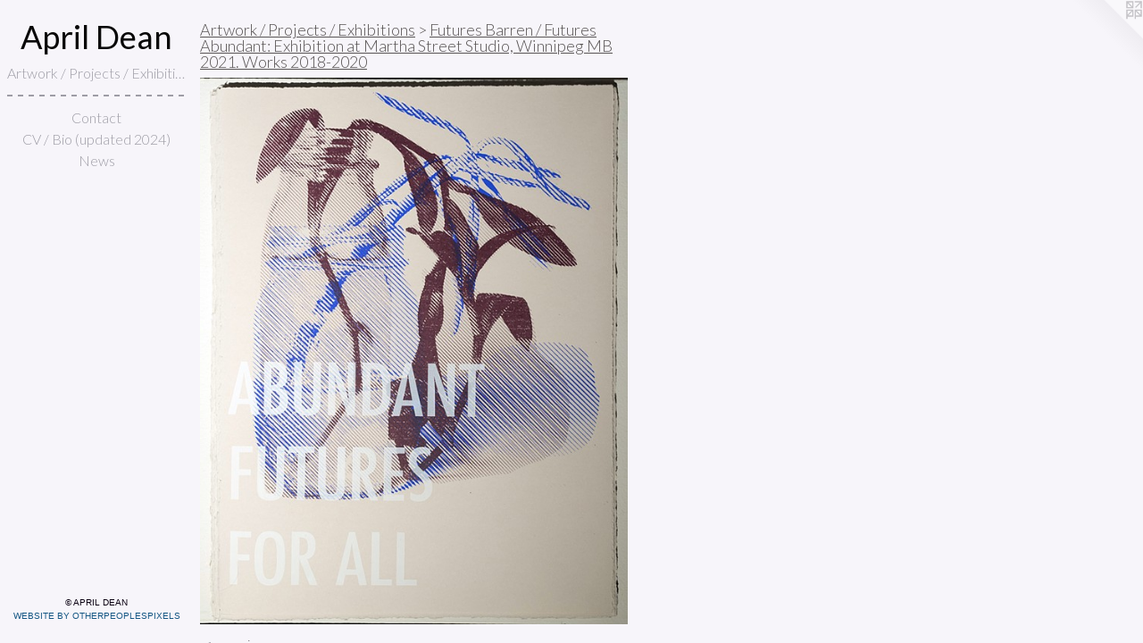

--- FILE ---
content_type: text/html;charset=utf-8
request_url: https://aprildeanart.com/artwork/5272360-Abundant%20Futures.html
body_size: 4004
content:
<!doctype html><html class="no-js a-image mobile-title-align--center has-mobile-menu-icon--left l-editorial p-artwork has-page-nav mobile-menu-align--center has-wall-text "><head><meta charset="utf-8" /><meta content="IE=edge" http-equiv="X-UA-Compatible" /><meta http-equiv="X-OPP-Site-Id" content="17397" /><meta http-equiv="X-OPP-Revision" content="476" /><meta http-equiv="X-OPP-Locke-Environment" content="production" /><meta http-equiv="X-OPP-Locke-Release" content="v0.0.141" /><title>April Dean</title><link rel="canonical" href="https://aprildeanart.com/artwork/5272360-Abundant%20Futures.html" /><meta content="website" property="og:type" /><meta property="og:url" content="https://aprildeanart.com/artwork/5272360-Abundant%20Futures.html" /><meta property="og:title" content="Abundant Futures" /><meta content="width=device-width, initial-scale=1" name="viewport" /><link type="text/css" rel="stylesheet" href="//cdnjs.cloudflare.com/ajax/libs/normalize/3.0.2/normalize.min.css" /><link type="text/css" rel="stylesheet" media="only all" href="//maxcdn.bootstrapcdn.com/font-awesome/4.3.0/css/font-awesome.min.css" /><link type="text/css" rel="stylesheet" media="not all and (min-device-width: 600px) and (min-device-height: 600px)" href="/release/locke/production/v0.0.141/css/small.css" /><link type="text/css" rel="stylesheet" media="only all and (min-device-width: 600px) and (min-device-height: 600px)" href="/release/locke/production/v0.0.141/css/large-editorial.css" /><link type="text/css" rel="stylesheet" media="not all and (min-device-width: 600px) and (min-device-height: 600px)" href="/r17640900580000000476/css/small-site.css" /><link type="text/css" rel="stylesheet" media="only all and (min-device-width: 600px) and (min-device-height: 600px)" href="/r17640900580000000476/css/large-site.css" /><link type="text/css" rel="stylesheet" media="only all and (min-device-width: 600px) and (min-device-height: 600px)" href="//fonts.googleapis.com/css?family=Lato:400" /><link type="text/css" rel="stylesheet" media="only all and (min-device-width: 600px) and (min-device-height: 600px)" href="//fonts.googleapis.com/css?family=Lato:300" /><link type="text/css" rel="stylesheet" media="not all and (min-device-width: 600px) and (min-device-height: 600px)" href="//fonts.googleapis.com/css?family=Lato:300&amp;text=MENUHomeArtwk%20%2FPjcsxhibnCaVB%28upd204%29" /><link type="text/css" rel="stylesheet" media="not all and (min-device-width: 600px) and (min-device-height: 600px)" href="//fonts.googleapis.com/css?family=Lato:400&amp;text=April%20Dean" /><script>window.OPP = window.OPP || {};
OPP.modernMQ = 'only all';
OPP.smallMQ = 'not all and (min-device-width: 600px) and (min-device-height: 600px)';
OPP.largeMQ = 'only all and (min-device-width: 600px) and (min-device-height: 600px)';
OPP.downURI = '/x/3/9/7/17397/.down';
OPP.gracePeriodURI = '/x/3/9/7/17397/.grace_period';
OPP.imgL = function (img) {
  !window.lazySizes && img.onerror();
};
OPP.imgE = function (img) {
  img.onerror = img.onload = null;
  img.src = img.getAttribute('data-src');
  //img.srcset = img.getAttribute('data-srcset');
};</script><script src="/release/locke/production/v0.0.141/js/modernizr.js"></script><script src="/release/locke/production/v0.0.141/js/masonry.js"></script><script src="/release/locke/production/v0.0.141/js/respimage.js"></script><script src="/release/locke/production/v0.0.141/js/ls.aspectratio.js"></script><script src="/release/locke/production/v0.0.141/js/lazysizes.js"></script><script src="/release/locke/production/v0.0.141/js/large.js"></script><script src="/release/locke/production/v0.0.141/js/hammer.js"></script><script>if (!Modernizr.mq('only all')) { document.write('<link type="text/css" rel="stylesheet" href="/release/locke/production/v0.0.141/css/minimal.css">') }</script><style>.media-max-width {
  display: block;
}

@media (min-height: 2163px) {

  .media-max-width {
    max-width: 1439.0px;
  }

}

@media (max-height: 2163px) {

  .media-max-width {
    max-width: 66.51169113648722vh;
  }

}</style><script>(function(i,s,o,g,r,a,m){i['GoogleAnalyticsObject']=r;i[r]=i[r]||function(){
(i[r].q=i[r].q||[]).push(arguments)},i[r].l=1*new Date();a=s.createElement(o),
m=s.getElementsByTagName(o)[0];a.async=1;a.src=g;m.parentNode.insertBefore(a,m)
})(window,document,'script','//www.google-analytics.com/analytics.js','ga');
ga('create', 'UA-23752985-1', 'auto');
ga('send', 'pageview');</script></head><body><header id="header"><a class=" site-title" href="/home.html"><span class=" site-title-text u-break-word">April Dean</span><div class=" site-title-media"></div></a><a id="mobile-menu-icon" class="mobile-menu-icon hidden--no-js hidden--large"><svg viewBox="0 0 21 17" width="21" height="17" fill="currentColor"><rect x="0" y="0" width="21" height="3" rx="0"></rect><rect x="0" y="7" width="21" height="3" rx="0"></rect><rect x="0" y="14" width="21" height="3" rx="0"></rect></svg></a></header><nav class=" hidden--large"><ul class=" site-nav"><li class="nav-item nav-home "><a class="nav-link " href="/home.html">Home</a></li><li class="nav-item expanded nav-museum "><a class="nav-link " href="/section/133748.html">Artwork / Projects / Exhibitions</a><ul><li class="nav-gallery nav-item expanded "><a class="nav-link " href="/artwork/5272363-FUTURES%20BARREN%20%2f%20FUTURES%20ABUNDANT%3a%20Stop%20Motion%20Animation.html">Stop Motion Animation, 5:21</a></li><li class="nav-gallery nav-item expanded "><a class="nav-link " href="/section/531237-Shadow%20Clipping.html">Shadow Clipping</a></li><li class="nav-gallery nav-item expanded "><a class="selected nav-link " href="/section/503003-Futures%20Barren%20%2f%20Futures%20Abundant%3a%20Exhibition%20at%20Martha%20Street%20Studio%2c%20Winnipeg%20MB%202021%2e%20Works%202018-2020.html">Futures Barren / Futures Abundant</a></li><li class="nav-gallery nav-item expanded "><a class="nav-link " href="/section/503000-I%20Inhale%2f%20You%20Exhale%3a%202020.html">I Inhale/ You Exhale: 2020</a></li><li class="nav-gallery nav-item expanded "><a class="nav-link " href="/section/503001-Prints%20%26%20Editions%3a%202018-ongoing.html">Prints &amp; Editions: 2018-ongoing</a></li><li class="nav-item expanded nav-museum "><a class="nav-link " href="/section/475707-Sometimes%2c%20Always%2c%20Even%3a%202016.html">Sometimes, Always, Even: 2016
</a><ul><li class="nav-gallery nav-item "><a class="nav-link " href="/section/475762-Sometime%2c%20Always%2c%20Even%3a%20Paul%20Kane%20Park%20Public%20Art%20Commission.html">Sometime, Always, Even</a></li></ul></li><li class="nav-gallery nav-item expanded "><a class="nav-link " href="/section/386102-The%20Wet%20T-Shirt%20Series%3a%202013-2016.html">The Wet T-Shirt Series: 2013-2016</a></li><li class="nav-item expanded nav-museum "><a class="nav-link " href="/section/531236-2008-2012.html">2008-2012</a><ul><li class="nav-gallery nav-item "><a class="nav-link " href="/section/475763-Contingency%20Planning%3a%202013.html">Contingency Planning</a></li><li class="nav-gallery nav-item "><a class="nav-link " href="/section/271418-The%20Gestalt%20%28In%20Two%20Parts%29%3a%202010.html">The Gestalt (In Two Parts): 2010</a></li><li class="nav-gallery nav-item "><a class="nav-link " href="/section/357864-Soft%20Light%2c%20Hard%20Landing%3a%202012.html">Soft Light, Hard Landing: 2012</a></li><li class="nav-gallery nav-item "><a class="nav-link " href="/section/271420-Unravelling%3a%202011.html">Unravelling: 2011</a></li><li class="nav-gallery nav-item "><a class="nav-link " href="/section/208339-And%20Let%20The%20Walls%20Loose%3a%202011.html">And Let The Walls Loose: 2011</a></li><li class="nav-gallery nav-item "><a class="nav-link " href="/section/207314-Affection%20%26%20Restraint%3a%202010.html">Affection &amp; Restraint: 2010</a></li><li class="nav-gallery nav-item "><a class="nav-link " href="/section/134564-Raw%20Materials%3a%202009.html">Raw Materials: 2009</a></li><li class="nav-gallery nav-item "><a class="nav-link " href="/section/134560-The%20Pororoca%20%28internal%29%3a%202008.html">The Pororoca (internal): 2008</a></li></ul></li></ul></li><li class="d4 nav-divider hidden--small"></li><li class="nav-item nav-contact "><a class="nav-link " href="/contact.html">Contact</a></li><li class="nav-item nav-pdf1 "><a target="_blank" class="nav-link " href="//img-cache.oppcdn.com/fixed/17397/assets/3ljuZjfYiaT9cE2g.pdf">CV / Bio (updated 2024)</a></li><li class="nav-news nav-item "><a class="nav-link " href="/news.html">News</a></li></ul></nav><div class=" content"><nav class=" hidden--small" id="nav"><header><a class=" site-title" href="/home.html"><span class=" site-title-text u-break-word">April Dean</span><div class=" site-title-media"></div></a></header><ul class=" site-nav"><li class="nav-item nav-home "><a class="nav-link " href="/home.html">Home</a></li><li class="nav-item expanded nav-museum "><a class="nav-link " href="/section/133748.html">Artwork / Projects / Exhibitions</a><ul><li class="nav-gallery nav-item expanded "><a class="nav-link " href="/artwork/5272363-FUTURES%20BARREN%20%2f%20FUTURES%20ABUNDANT%3a%20Stop%20Motion%20Animation.html">Stop Motion Animation, 5:21</a></li><li class="nav-gallery nav-item expanded "><a class="nav-link " href="/section/531237-Shadow%20Clipping.html">Shadow Clipping</a></li><li class="nav-gallery nav-item expanded "><a class="selected nav-link " href="/section/503003-Futures%20Barren%20%2f%20Futures%20Abundant%3a%20Exhibition%20at%20Martha%20Street%20Studio%2c%20Winnipeg%20MB%202021%2e%20Works%202018-2020.html">Futures Barren / Futures Abundant</a></li><li class="nav-gallery nav-item expanded "><a class="nav-link " href="/section/503000-I%20Inhale%2f%20You%20Exhale%3a%202020.html">I Inhale/ You Exhale: 2020</a></li><li class="nav-gallery nav-item expanded "><a class="nav-link " href="/section/503001-Prints%20%26%20Editions%3a%202018-ongoing.html">Prints &amp; Editions: 2018-ongoing</a></li><li class="nav-item expanded nav-museum "><a class="nav-link " href="/section/475707-Sometimes%2c%20Always%2c%20Even%3a%202016.html">Sometimes, Always, Even: 2016
</a><ul><li class="nav-gallery nav-item "><a class="nav-link " href="/section/475762-Sometime%2c%20Always%2c%20Even%3a%20Paul%20Kane%20Park%20Public%20Art%20Commission.html">Sometime, Always, Even</a></li></ul></li><li class="nav-gallery nav-item expanded "><a class="nav-link " href="/section/386102-The%20Wet%20T-Shirt%20Series%3a%202013-2016.html">The Wet T-Shirt Series: 2013-2016</a></li><li class="nav-item expanded nav-museum "><a class="nav-link " href="/section/531236-2008-2012.html">2008-2012</a><ul><li class="nav-gallery nav-item "><a class="nav-link " href="/section/475763-Contingency%20Planning%3a%202013.html">Contingency Planning</a></li><li class="nav-gallery nav-item "><a class="nav-link " href="/section/271418-The%20Gestalt%20%28In%20Two%20Parts%29%3a%202010.html">The Gestalt (In Two Parts): 2010</a></li><li class="nav-gallery nav-item "><a class="nav-link " href="/section/357864-Soft%20Light%2c%20Hard%20Landing%3a%202012.html">Soft Light, Hard Landing: 2012</a></li><li class="nav-gallery nav-item "><a class="nav-link " href="/section/271420-Unravelling%3a%202011.html">Unravelling: 2011</a></li><li class="nav-gallery nav-item "><a class="nav-link " href="/section/208339-And%20Let%20The%20Walls%20Loose%3a%202011.html">And Let The Walls Loose: 2011</a></li><li class="nav-gallery nav-item "><a class="nav-link " href="/section/207314-Affection%20%26%20Restraint%3a%202010.html">Affection &amp; Restraint: 2010</a></li><li class="nav-gallery nav-item "><a class="nav-link " href="/section/134564-Raw%20Materials%3a%202009.html">Raw Materials: 2009</a></li><li class="nav-gallery nav-item "><a class="nav-link " href="/section/134560-The%20Pororoca%20%28internal%29%3a%202008.html">The Pororoca (internal): 2008</a></li></ul></li></ul></li><li class="d4 nav-divider hidden--small"></li><li class="nav-item nav-contact "><a class="nav-link " href="/contact.html">Contact</a></li><li class="nav-item nav-pdf1 "><a target="_blank" class="nav-link " href="//img-cache.oppcdn.com/fixed/17397/assets/3ljuZjfYiaT9cE2g.pdf">CV / Bio (updated 2024)</a></li><li class="nav-news nav-item "><a class="nav-link " href="/news.html">News</a></li></ul><footer><div class=" copyright">© APRIL DEAN</div><div class=" credit"><a href="http://otherpeoplespixels.com/ref/aprildeanart.com" target="_blank">Website by OtherPeoplesPixels</a></div></footer></nav><main id="main"><a class=" logo hidden--small" href="http://otherpeoplespixels.com/ref/aprildeanart.com" title="Website by OtherPeoplesPixels" target="_blank"></a><div class=" page clearfix media-max-width"><h1 class="parent-title title"><a href="/section/133748.html" class="root title-segment hidden--small">Artwork / Projects / Exhibitions</a><span class=" title-sep hidden--small"> &gt; </span><a class=" title-segment" href="/section/503003-Futures%20Barren%20%2f%20Futures%20Abundant%3a%20Exhibition%20at%20Martha%20Street%20Studio%2c%20Winnipeg%20MB%202021%2e%20Works%202018-2020.html">Futures Barren / Futures Abundant: Exhibition at Martha Street Studio, Winnipeg MB 2021. Works 2018-2020</a></h1><div class=" media-and-info"><div class=" page-media-wrapper media"><a class=" page-media" title="Abundant Futures" href="/section/503003-Futures%20Barren%20%2f%20Futures%20Abundant%3a%20Exhibition%20at%20Martha%20Street%20Studio%2c%20Winnipeg%20MB%202021%2e%20Works%202018-2020.html" id="media"><img data-aspectratio="1439/1839" class="u-img " alt="Abundant Futures" src="//img-cache.oppcdn.com/fixed/17397/assets/bU40Z_2u2UAgX8dr.jpg" srcset="//img-cache.oppcdn.com/img/v1.0/s:17397/t:QkxBTksrVEVYVCtIRVJF/p:12/g:tl/o:2.5/a:50/q:90/1439x1839-bU40Z_2u2UAgX8dr.jpg/1439x1839/1d3ee46acee50332ecc10bc55c02be6a.jpg 1439w,
//img-cache.oppcdn.com/img/v1.0/s:17397/t:QkxBTksrVEVYVCtIRVJF/p:12/g:tl/o:2.5/a:50/q:90/984x4096-bU40Z_2u2UAgX8dr.jpg/984x1257/3e8a8b1b3749387afaebc0b3393fbe49.jpg 984w,
//img-cache.oppcdn.com/img/v1.0/s:17397/t:QkxBTksrVEVYVCtIRVJF/p:12/g:tl/o:2.5/a:50/q:90/2520x1220-bU40Z_2u2UAgX8dr.jpg/954x1220/f00d03892737a7374dc53f58584cf564.jpg 954w,
//img-cache.oppcdn.com/img/v1.0/s:17397/t:QkxBTksrVEVYVCtIRVJF/p:12/g:tl/o:2.5/a:50/q:90/1640x830-bU40Z_2u2UAgX8dr.jpg/649x830/15dcbc63aa003fd7f7270356c4741682.jpg 649w,
//img-cache.oppcdn.com/img/v1.0/s:17397/t:QkxBTksrVEVYVCtIRVJF/p:12/g:tl/o:2.5/a:50/q:90/640x4096-bU40Z_2u2UAgX8dr.jpg/640x817/1ae81606e5db3930067e87b03c038f19.jpg 640w,
//img-cache.oppcdn.com/img/v1.0/s:17397/t:QkxBTksrVEVYVCtIRVJF/p:12/g:tl/o:2.5/a:50/q:90/1400x720-bU40Z_2u2UAgX8dr.jpg/563x720/527b5446fe9f82a6e0396d2b99862836.jpg 563w,
//img-cache.oppcdn.com/img/v1.0/s:17397/t:QkxBTksrVEVYVCtIRVJF/p:12/g:tl/o:2.5/a:50/q:90/984x588-bU40Z_2u2UAgX8dr.jpg/460x588/461108f9a135b683eb9db7a89a7d1eeb.jpg 460w,
//img-cache.oppcdn.com/fixed/17397/assets/bU40Z_2u2UAgX8dr.jpg 375w" sizes="(max-device-width: 599px) 100vw,
(max-device-height: 599px) 100vw,
(max-width: 375px) 375px,
(max-height: 480px) 375px,
(max-width: 460px) 460px,
(max-height: 588px) 460px,
(max-width: 563px) 563px,
(max-height: 720px) 563px,
(max-width: 640px) 640px,
(max-height: 817px) 640px,
(max-width: 649px) 649px,
(max-height: 830px) 649px,
(max-width: 954px) 954px,
(max-height: 1220px) 954px,
(max-width: 984px) 984px,
(max-height: 1257px) 984px,
1439px" /></a><a class=" zoom-corner" style="display: none" id="zoom-corner"><span class=" zoom-icon fa fa-search-plus"></span></a><div class="share-buttons a2a_kit social-icons hidden--small" data-a2a-title="Abundant Futures" data-a2a-url="https://aprildeanart.com/artwork/5272360-Abundant%20Futures.html"></div></div><div class=" info border-color"><div class=" wall-text border-color"><div class=" wt-item wt-title">Abundant Futures</div><div class=" wt-item wt-media">Screen print on paper</div><div class=" wt-item wt-dimensions">15x11"</div><div class=" wt-item wt-date">2021</div></div><div class=" page-nav hidden--small border-color clearfix"><a class=" prev" id="artwork-prev" href="/artwork/5272341-Living%20With.html">&lt; <span class=" m-hover-show">previous</span></a></div></div></div><div class="description description-2 wordy t-multi-column u-columns-1 u-break-word border-color hr-before--small"><p>screen printed poster take-away for the exhibition, 2021</p></div><div class="share-buttons a2a_kit social-icons hidden--large" data-a2a-title="Abundant Futures" data-a2a-url="https://aprildeanart.com/artwork/5272360-Abundant%20Futures.html"></div></div></main></div><footer><div class=" copyright">© APRIL DEAN</div><div class=" credit"><a href="http://otherpeoplespixels.com/ref/aprildeanart.com" target="_blank">Website by OtherPeoplesPixels</a></div></footer><div class=" modal zoom-modal" style="display: none" id="zoom-modal"><style>@media (min-aspect-ratio: 1439/1839) {

  .zoom-media {
    width: auto;
    max-height: 1839px;
    height: 100%;
  }

}

@media (max-aspect-ratio: 1439/1839) {

  .zoom-media {
    height: auto;
    max-width: 1439px;
    width: 100%;
  }

}
@supports (object-fit: contain) {
  img.zoom-media {
    object-fit: contain;
    width: 100%;
    height: 100%;
    max-width: 1439px;
    max-height: 1839px;
  }
}</style><div class=" zoom-media-wrapper"><img onerror="OPP.imgE(this);" onload="OPP.imgL(this);" data-src="//img-cache.oppcdn.com/fixed/17397/assets/bU40Z_2u2UAgX8dr.jpg" data-srcset="//img-cache.oppcdn.com/img/v1.0/s:17397/t:QkxBTksrVEVYVCtIRVJF/p:12/g:tl/o:2.5/a:50/q:90/1439x1839-bU40Z_2u2UAgX8dr.jpg/1439x1839/1d3ee46acee50332ecc10bc55c02be6a.jpg 1439w,
//img-cache.oppcdn.com/img/v1.0/s:17397/t:QkxBTksrVEVYVCtIRVJF/p:12/g:tl/o:2.5/a:50/q:90/984x4096-bU40Z_2u2UAgX8dr.jpg/984x1257/3e8a8b1b3749387afaebc0b3393fbe49.jpg 984w,
//img-cache.oppcdn.com/img/v1.0/s:17397/t:QkxBTksrVEVYVCtIRVJF/p:12/g:tl/o:2.5/a:50/q:90/2520x1220-bU40Z_2u2UAgX8dr.jpg/954x1220/f00d03892737a7374dc53f58584cf564.jpg 954w,
//img-cache.oppcdn.com/img/v1.0/s:17397/t:QkxBTksrVEVYVCtIRVJF/p:12/g:tl/o:2.5/a:50/q:90/1640x830-bU40Z_2u2UAgX8dr.jpg/649x830/15dcbc63aa003fd7f7270356c4741682.jpg 649w,
//img-cache.oppcdn.com/img/v1.0/s:17397/t:QkxBTksrVEVYVCtIRVJF/p:12/g:tl/o:2.5/a:50/q:90/640x4096-bU40Z_2u2UAgX8dr.jpg/640x817/1ae81606e5db3930067e87b03c038f19.jpg 640w,
//img-cache.oppcdn.com/img/v1.0/s:17397/t:QkxBTksrVEVYVCtIRVJF/p:12/g:tl/o:2.5/a:50/q:90/1400x720-bU40Z_2u2UAgX8dr.jpg/563x720/527b5446fe9f82a6e0396d2b99862836.jpg 563w,
//img-cache.oppcdn.com/img/v1.0/s:17397/t:QkxBTksrVEVYVCtIRVJF/p:12/g:tl/o:2.5/a:50/q:90/984x588-bU40Z_2u2UAgX8dr.jpg/460x588/461108f9a135b683eb9db7a89a7d1eeb.jpg 460w,
//img-cache.oppcdn.com/fixed/17397/assets/bU40Z_2u2UAgX8dr.jpg 375w" data-sizes="(max-device-width: 599px) 100vw,
(max-device-height: 599px) 100vw,
(max-width: 375px) 375px,
(max-height: 480px) 375px,
(max-width: 460px) 460px,
(max-height: 588px) 460px,
(max-width: 563px) 563px,
(max-height: 720px) 563px,
(max-width: 640px) 640px,
(max-height: 817px) 640px,
(max-width: 649px) 649px,
(max-height: 830px) 649px,
(max-width: 954px) 954px,
(max-height: 1220px) 954px,
(max-width: 984px) 984px,
(max-height: 1257px) 984px,
1439px" class="zoom-media lazyload hidden--no-js " alt="Abundant Futures" /><noscript><img class="zoom-media " alt="Abundant Futures" src="//img-cache.oppcdn.com/fixed/17397/assets/bU40Z_2u2UAgX8dr.jpg" /></noscript></div></div><div class=" offline"></div><script src="/release/locke/production/v0.0.141/js/small.js"></script><script src="/release/locke/production/v0.0.141/js/artwork.js"></script><script>window.oppa=window.oppa||function(){(oppa.q=oppa.q||[]).push(arguments)};oppa('config','pathname','production/v0.0.141/17397');oppa('set','g','true');oppa('set','l','editorial');oppa('set','p','artwork');oppa('set','a','image');oppa('rect','m','media','main');oppa('send');</script><script async="" src="/release/locke/production/v0.0.141/js/analytics.js"></script><script src="https://otherpeoplespixels.com/static/enable-preview.js"></script></body></html>

--- FILE ---
content_type: text/css;charset=utf-8
request_url: https://aprildeanart.com/r17640900580000000476/css/large-site.css
body_size: 519
content:
body {
  background-color: #F7F5FA;
  font-weight: normal;
  font-style: normal;
  font-family: "Lucida Sans Unicode", "Lucida Grande", sans-serif;
}

body {
  color: #7F7B82;
}

main a {
  color: #155784;
}

main a:hover {
  text-decoration: underline;
  color: #1c74b0;
}

main a:visited {
  color: #1c74b0;
}

.site-title, .mobile-menu-icon {
  color: #080707;
}

.site-nav, .mobile-menu-link, nav:before, nav:after {
  color: #9D9CA5;
}

.site-nav a {
  color: #9D9CA5;
}

.site-nav a:hover {
  text-decoration: none;
  color: #b7b7bd;
}

.site-nav a:visited {
  color: #9D9CA5;
}

.site-nav a.selected {
  color: #b7b7bd;
}

.site-nav:hover a.selected {
  color: #9D9CA5;
}

footer {
  color: #0A0111;
}

footer a {
  color: #155784;
}

footer a:hover {
  text-decoration: underline;
  color: #1c74b0;
}

footer a:visited {
  color: #1c74b0;
}

.title, .news-item-title, .flex-page-title {
  color: #585454;
}

.title a {
  color: #585454;
}

.title a:hover {
  text-decoration: none;
  color: #726d6d;
}

.title a:visited {
  color: #585454;
}

.hr, .hr-before:before, .hr-after:after, .hr-before--small:before, .hr-before--large:before, .hr-after--small:after, .hr-after--large:after {
  border-top-color: #e5e4e5;
}

.button {
  background: #155784;
  color: #F7F5FA;
}

.social-icon {
  background-color: #7F7B82;
  color: #F7F5FA;
}

.welcome-modal {
  background-color: #ffffff;
}

.share-button .social-icon {
  color: #7F7B82;
}

.site-title {
  font-family: "Lato", sans-serif;
  font-style: normal;
  font-weight: 400;
}

.site-nav {
  font-family: "Lato", sans-serif;
  font-style: normal;
  font-weight: 300;
}

.section-title, .parent-title, .news-item-title, .link-name, .preview-placeholder, .preview-image, .flex-page-title {
  font-family: "Lato", sans-serif;
  font-style: normal;
  font-weight: 300;
}

body {
  font-size: 14px;
}

.site-title {
  font-size: 36px;
}

.site-nav {
  font-size: 16px;
}

.title, .news-item-title, .link-name, .flex-page-title {
  font-size: 18px;
}

.border-color {
  border-color: hsla(274.2857, 2.7667985%, 49.60784%, 0.2);
}

.p-artwork .page-nav a {
  color: #7F7B82;
}

.p-artwork .page-nav a:hover {
  text-decoration: none;
  color: #7F7B82;
}

.p-artwork .page-nav a:visited {
  color: #7F7B82;
}

.wordy {
  text-align: left;
}

--- FILE ---
content_type: text/css;charset=utf-8
request_url: https://aprildeanart.com/r17640900580000000476/css/small-site.css
body_size: 384
content:
body {
  background-color: #F7F5FA;
  font-weight: normal;
  font-style: normal;
  font-family: "Lucida Sans Unicode", "Lucida Grande", sans-serif;
}

body {
  color: #7F7B82;
}

main a {
  color: #155784;
}

main a:hover {
  text-decoration: underline;
  color: #1c74b0;
}

main a:visited {
  color: #1c74b0;
}

.site-title, .mobile-menu-icon {
  color: #080707;
}

.site-nav, .mobile-menu-link, nav:before, nav:after {
  color: #9D9CA5;
}

.site-nav a {
  color: #9D9CA5;
}

.site-nav a:hover {
  text-decoration: none;
  color: #b7b7bd;
}

.site-nav a:visited {
  color: #9D9CA5;
}

.site-nav a.selected {
  color: #b7b7bd;
}

.site-nav:hover a.selected {
  color: #9D9CA5;
}

footer {
  color: #0A0111;
}

footer a {
  color: #155784;
}

footer a:hover {
  text-decoration: underline;
  color: #1c74b0;
}

footer a:visited {
  color: #1c74b0;
}

.title, .news-item-title, .flex-page-title {
  color: #585454;
}

.title a {
  color: #585454;
}

.title a:hover {
  text-decoration: none;
  color: #726d6d;
}

.title a:visited {
  color: #585454;
}

.hr, .hr-before:before, .hr-after:after, .hr-before--small:before, .hr-before--large:before, .hr-after--small:after, .hr-after--large:after {
  border-top-color: #e5e4e5;
}

.button {
  background: #155784;
  color: #F7F5FA;
}

.social-icon {
  background-color: #7F7B82;
  color: #F7F5FA;
}

.welcome-modal {
  background-color: #ffffff;
}

.site-title {
  font-family: "Lato", sans-serif;
  font-style: normal;
  font-weight: 400;
}

nav {
  font-family: "Lato", sans-serif;
  font-style: normal;
  font-weight: 300;
}

.wordy {
  text-align: left;
}

.site-title {
  font-size: 2.3125rem;
}

footer .credit a {
  color: #7F7B82;
}

--- FILE ---
content_type: text/css; charset=utf-8
request_url: https://fonts.googleapis.com/css?family=Lato:300&text=MENUHomeArtwk%20%2FPjcsxhibnCaVB%28upd204%29
body_size: -437
content:
@font-face {
  font-family: 'Lato';
  font-style: normal;
  font-weight: 300;
  src: url(https://fonts.gstatic.com/l/font?kit=S6u9w4BMUTPHh7USewqFHi_o3_kVxt135vzxTc3ufRxlFoFYeFJ5Ub3ctUEcjPnmq3pFpSa8GcY&skey=91f32e07d083dd3a&v=v25) format('woff2');
}


--- FILE ---
content_type: text/css; charset=utf-8
request_url: https://fonts.googleapis.com/css?family=Lato:400&text=April%20Dean
body_size: -474
content:
@font-face {
  font-family: 'Lato';
  font-style: normal;
  font-weight: 400;
  src: url(https://fonts.gstatic.com/l/font?kit=S6uyw4BMUTPHvxw6WQevLi3IrJlUi500uL63&skey=2d58b92a99e1c086&v=v25) format('woff2');
}


--- FILE ---
content_type: text/plain
request_url: https://www.google-analytics.com/j/collect?v=1&_v=j102&a=240182150&t=pageview&_s=1&dl=https%3A%2F%2Faprildeanart.com%2Fartwork%2F5272360-Abundant%2520Futures.html&ul=en-us%40posix&dt=April%20Dean&sr=1280x720&vp=1280x720&_u=IEBAAEABAAAAACAAI~&jid=259588796&gjid=1080688514&cid=429329218.1769080978&tid=UA-23752985-1&_gid=1425106011.1769080978&_r=1&_slc=1&z=354079686
body_size: -451
content:
2,cG-SH3MHELRMH